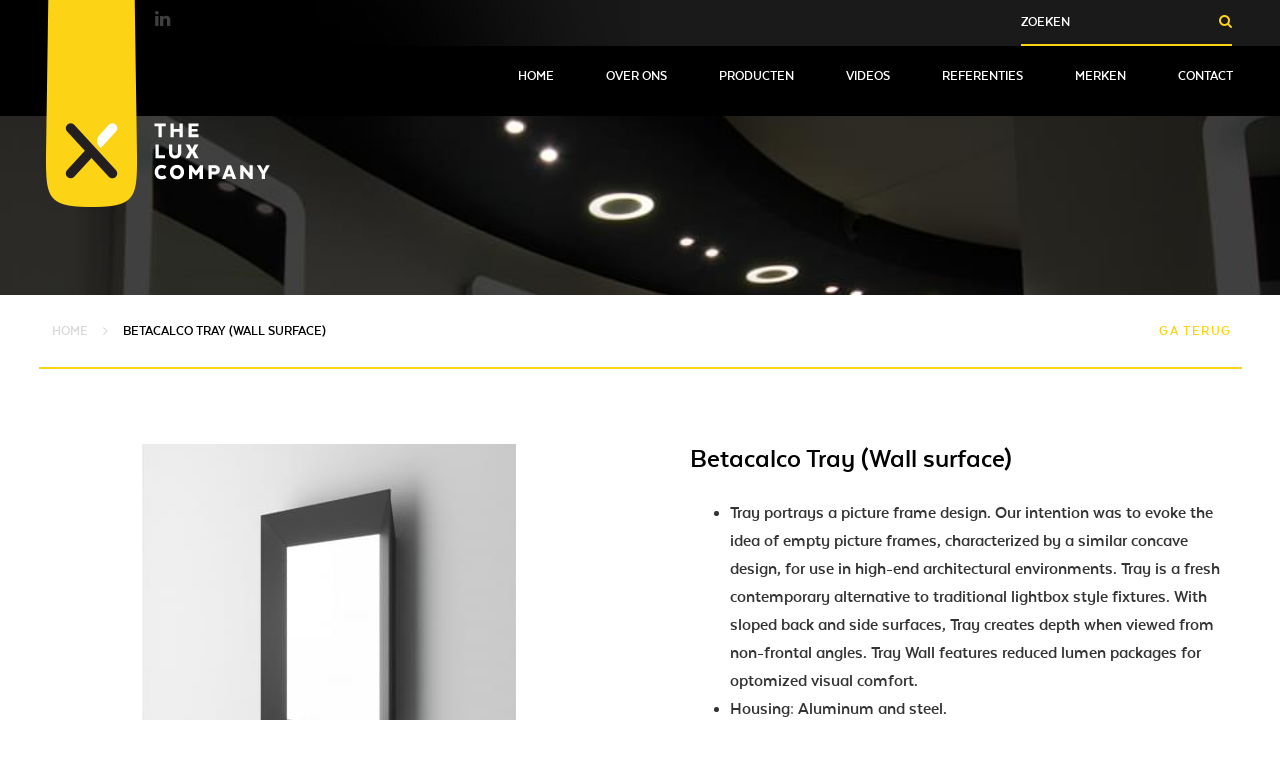

--- FILE ---
content_type: text/html; charset="UTF-8"
request_url: https://www.theluxcompany.nl/betacalco-tray-wall-surface/
body_size: 4234
content:

<!DOCTYPE html><html lang="nl">    <head>        <base href="https://www.theluxcompany.nl" />        <title>Betacalco Tray (Wall surface) - The Lux Company</title>        <meta charset="utf-8">        <meta name="viewport" content="width=device-width, initial-scale=1.0, maximum-scale=1.0">        <meta name="description" content="Betacalco Tray (Wall surface)" />        <meta property="og:title" content="Betacalco Tray (Wall surface) - The Lux Company" />        <meta property="og:type" content="website" />        <meta property="og:url" content="https://www.theluxcompany.nl/betacalco-tray-wall-surface/" />        <meta property="og:image" content="https://www.theluxcompany.nl/customer/website/12/logo.png" />        <meta name="HandheldFriendly" content="true">        <meta name="MobileOptimized" content="360">        <link rel="apple-touch-icon" sizes="57x57" href="/customer/website/12/apple-touch-icon-57x57.png">        <link rel="apple-touch-icon" sizes="60x60" href="/customer/website/12/apple-touch-icon-60x60.png">        <link rel="apple-touch-icon" sizes="72x72" href="/customer/website/12/apple-touch-icon-72x72.png">        <link rel="apple-touch-icon" sizes="76x76" href="/customer/website/12/apple-touch-icon-76x76.png">        <link rel="apple-touch-icon" sizes="114x114" href="/customer/website/12/apple-touch-icon-114x114.png">        <link rel="apple-touch-icon" sizes="120x120" href="/customer/website/12/apple-touch-icon-120x120.png">        <link rel="apple-touch-icon" sizes="144x144" href="/customer/website/12/apple-touch-icon-144x144.png">        <link rel="apple-touch-icon" sizes="152x152" href="/customer/website/12/apple-touch-icon-152x152.png">        <link rel="icon" type="image/png" href="/customer/website/12/favicon-32x32.png" sizes="32x32">        <link rel="icon" type="image/png" href="/customer/website/12/favicon-96x96.png" sizes="96x96">        <link rel="icon" type="image/png" href="/customer/website/12/favicon-16x16.png" sizes="16x16">        <link rel="mask-icon" href="/customer/website/12/safari-pinned-tab.svg" color="#ffffff">        <meta name="msapplication-TileColor" content="#ffffff">        <meta name="msapplication-TileImage" content="/customer/website/12/mstile-144x144.png">        <meta name="theme-color" content="#ffffff">        
        <script type="application/ld+json">        {
            "@context": "http://schema.org",
            "@type": "LocalBusiness",
            "address": {
                "@type": "PostalAddress",
                "addressLocality": "Harderwijk, The Netherlands",
                "postalCode": "3845 MB",
                "streetAddress": "Noorderbreedte 3"
            },
            "logo": "https://www.theluxcompany.nl/customer/website/12/logo.png",
            "email": "dennis@savesolutions.nl",
            "name": "SaveSolutions",
            "telephone": "+31 0341 454 840",
            "url": "https://www.theluxcompany.nl"
        }
        </script>        <link rel="stylesheet" href="https://www.theluxcompany.nl/skin/theluxcompany/css/min.style.css?1768720964"/>        <link rel="stylesheet" type="text/css" href="//cdnjs.cloudflare.com/ajax/libs/fancybox/2.1.5/jquery.fancybox.min.css">        
                <script>            (function(i,s,o,g,r,a,m){i['GoogleAnalyticsObject']=r;i[r]=i[r]||function(){
            (i[r].q=i[r].q||[]).push(arguments)},i[r].l=1*new Date();a=s.createElement(o),
            m=s.getElementsByTagName(o)[0];a.async=1;a.src=g;m.parentNode.insertBefore(a,m)
            })(window,document,'script','https://www.google-analytics.com/analytics.js','ga');

            ga('create', 'UA-78732160-1', 'auto');
            ga('send', 'pageview');
        </script>            </head>    <body class="product_ss-template">    <!-- wrapper starts -->    <div id="wrapper">            <div class="wrapper-overlay"></div>    <!--header starts--><header id="header" data-scroll-section="header" data-add-class-parent>    <div class="top-bar top-bar-with-sm">        <div class="container">            <ul class="social">                            <li>                    <a href="https://www.linkedin.com/in/dennis-van-beek-luxcompany/"><i class="fa fa-linkedin"></i></a>                </li>                        </ul>            <a href="" data-nav-opener class="nav-opener"><i class="fa fa-bars"></i><i class="fa fa-times"></i></a>                                    <form class="basket-box inline-search" method="get" action="https://www.theluxcompany.nl/zoeken/">                <input type="text" name="query" placeholder="Zoeken" /><button type="submit">                    <i class="fa fa-search"></i>                </button><button type="submit">                    <i class="fa fa-search"></i>                </button>            </form>                                    <ul class="list options">                                <li>                    <a href="mailto:info@theluxcompany.nl"><i class="fa fa-envelope-o"></i>info@theluxcompany.nl</a>                </li>                                                <li class="text-right lg-text-left">                    <a href="tel:+31 (0)341-429685"><i class="fa fa-phone"></i>+31 (0)341-429685</a>                </li>                                
                
                            </ul>        </div>    </div>    <div class="container">        <div class="grid-row">            <div class="grid-col-lg-4">                <a href="https://www.theluxcompany.nl" class="logo-container"><img src="https://www.theluxcompany.nl/customer/website/12/logo.png" width="224" height="208" alt="" class="logo"></a>            </div>            <div class="grid-col-lg-11">                <nav id="nav" class="xl-align-right">                    <ul class="list">                                                    <li class="">                                    <a href="https://www.theluxcompany.nl">                                        Home <i class="fa fa-angle-right"></i>                                                                            </a>                                                                    </li>                                                                <li class=" has-childs">                                    <a href="https://www.theluxcompany.nl/over-ons/">                                        Over ons <i class="fa fa-angle-right"></i>                                                                                    <div><i class="fa fa-plus"></i></div>                                                                            </a>                                                                            <ul class="list__subs">                                                                                        <li>                                                <a href="/blog/">                                                    NIEUWS                                                </a>                                            </li>                                                                                    </ul>                                                                    </li>                                                                <li class="">                                    <a href="https://www.theluxcompany.nl/producten/">                                        Producten <i class="fa fa-angle-right"></i>                                                                            </a>                                                                    </li>                                                                <li class="">                                    <a href="https://www.theluxcompany.nl/videos/">                                        Videos <i class="fa fa-angle-right"></i>                                                                            </a>                                                                    </li>                                                                <li class="">                                    <a href="https://www.theluxcompany.nl/projecten/">                                        Referenties <i class="fa fa-angle-right"></i>                                                                            </a>                                                                    </li>                                                                <li class="">                                    <a href="https://www.theluxcompany.nl/merken/">                                        Merken <i class="fa fa-angle-right"></i>                                                                            </a>                                                                    </li>                                                                <li class="">                                    <a href="https://www.theluxcompany.nl/contact/">                                        Contact <i class="fa fa-angle-right"></i>                                                                            </a>                                                                    </li>                                                      
                    </ul>                </nav>            </div>        </div>    </div></header><!--header ends--><!--main starts--><div id="main"><section class="visual"><div class="gallery">    <ul class="slideset"><li><img src="https://www.theluxcompany.nl/uploads/4/12/header-3copy.jpg" width="1920" height="530" alt="header-3copy" title="header-3copy"><div class="box text-center"><div class="item-table"><div class="item-cell slider-cell"><div class="container slider-data"></div></div></div></div></li></ul></div><div class="btn-holder text-center down-anchor"><a href="#" data-scroll-to="info" class="btn-directional"><i class="fa fa-arrow-down"></i></a></div></section><section class="content-section with-divider xs-hidden is-lg-visible breadcrumbs"><div class="container"><div class="grid-row no-b-indent"><div class="grid-col-xs-15 grid-col-lg-8"><ul vocab="http://schema.org/" typeof="BreadcrumbList" class="breadcrumbs list">        <li property="itemListElement" typeof="ListItem">    					        <a href="https://www.theluxcompany.nl/" property="item" typeof="WebPage">    						        						    <span property="name">Home</span>        					        					    </a>    					    <i class="fa fa-angle-right"></i>        </li>    					    <li property="itemListElement" typeof="ListItem">    					        						    <span property="name">Betacalco Tray (Wall surface)</span>        					        </li>    </ul></div><div class="grid-col-xs-15 grid-col-lg-7 lg-text-right"><a href="javascript:void(0);" onclick="history.go(-1);" class="btn btn-primary btn-rounded"><i class="fa fa-angle-left"></i>Ga terug</a></div></div></div></section><section class="content-section large-t-indent">    <div class="container">     
                <div class="grid-row no-b-indent detail-holder">            <div class="grid-col-xs-15 grid-col-md-7 grid-col-xl-8">                
    <figure class="media horizontal no-margin" >        <a href="https://www.theluxcompany.nl/uploads/4/12/2212-slider-8000.jpg" onclick="$('#image-696c8a44c3951').click();return false;"><img src="https://www.theluxcompany.nl/uploads/4/12/2212-slider-8000.jpg?width=560&amp;height=374&amp;fit=fill" width="560" height="374" alt="2212-slider-8000"></a>                <figcaption class="thumbs">                        <a href="https://www.theluxcompany.nl/uploads/4/12/2212-slider-8000.jpg" id="image-696c8a44c3951" data-fancybox-group="696c8a44c3951" class="fancybox ">                                <img src="https://www.theluxcompany.nl/uploads/4/12/2212-slider-8000.jpg?width=75&height=75&fit=crop" width="75" height="75" alt="2212-slider-8000">                            </a>                        <a href="https://www.theluxcompany.nl/uploads/4/12/2203-slider-4290.jpg" id="image-696c8a44c3951" data-fancybox-group="696c8a44c3951" class="fancybox ">                                <img src="https://www.theluxcompany.nl/uploads/4/12/2203-slider-4290.jpg?width=75&height=75&fit=crop" width="75" height="75" alt="2203-slider-4290">                            </a>                        <a href="https://www.theluxcompany.nl/uploads/4/12/2207-slider-8250.jpg" id="image-696c8a44c3951" data-fancybox-group="696c8a44c3951" class="fancybox ">                                <img src="https://www.theluxcompany.nl/uploads/4/12/2207-slider-8250.jpg?width=75&height=75&fit=crop" width="75" height="75" alt="2207-slider-8250">                            </a>                        <a href="https://www.theluxcompany.nl/uploads/4/12/2208-slider-5800.jpg" id="image-696c8a44c3951" data-fancybox-group="696c8a44c3951" class="fancybox ">                                <img src="https://www.theluxcompany.nl/uploads/4/12/2208-slider-5800.jpg?width=75&height=75&fit=crop" width="75" height="75" alt="2208-slider-5800">                            </a>                        <a href="https://www.theluxcompany.nl/uploads/4/12/2209-slider-8640.jpg" id="image-696c8a44c3951" data-fancybox-group="696c8a44c3951" class="fancybox ">                                <img src="https://www.theluxcompany.nl/uploads/4/12/2209-slider-8640.jpg?width=75&height=75&fit=crop" width="75" height="75" alt="2209-slider-8640">                            </a>            
        </figcaption>        
        
    </figure>                
                                <h3 class="h2 section-title download-overview">Downloads : technical modifications reserved</h3>                <table class="table download-overview">                    <tbody>                                                    <tr class="odd">                                <td class="text-left">                                    <a href="https://www.theluxcompany.nl/download.php?file=NjcyNDM%3D">                                        <i class="fa fa-file-pdf-o"></i>                                        specificationtraywallsurface (pdf)
                                    </a>                                </td>                            </tr>                                            </tbody>                </table>                            </div>            <div class="grid-col-xs-15 grid-col-md-8 grid-col-xl-7">                
    <h3 class="h2">        Betacalco Tray (Wall surface)
    </h3>                
                <div class="row">                    <ul><li>Tray portrays a picture frame design. Our intention was to evoke the idea of empty picture frames, characterized by a similar concave design, for use in high-end architectural environments. Tray&nbsp;is a fresh contemporary alternative to traditional lightbox style fixtures. With sloped back and side surfaces, Tray creates depth when viewed from non-frontal angles. Tray Wall features reduced lumen packages for optomized visual comfort.</li><li>Housing:&nbsp;Aluminum and steel.&nbsp;</li><li>Finish:&nbsp;Polyester powder coated.</li><li>Diffuser:&nbsp;Opal polycarbonate.</li><li>Drivers:&nbsp;HPF electronic, 120-277V (EU-240V).&nbsp;</li></ul><p><br /><br /></p><p>See specification for more information.</p>                </div>                
                                <form class="data-form" method="post" action="/betacalco-tray-wall-surface/">                    <input type="hidden" name="add_product" value="101714" />                    <fieldset>                        <div class="grid-row no-b-indent">                            <div class="grid-col-xs-2">                                Aantal                            </div>                            <div class="grid-col-xs-3">                                <div class="input-holder">                                    <input type="number" name="amount" value="1" min="1" max="150" class="form-element text-center">                                </div>                            </div>                            <div class="grid-col-xs-10">                                <div class="btn-holder">                                    <button type="submit" class="btn btn-rounded">Voeg toe aan offerteaanvraag<i class="fa fa-arrow-circle-o-right"></i></button>                                </div>                            </div>                        </div>                    </fieldset>                </form>                 
                
            </div>        </div>        
    </div></section><section class="content-section larger-t-indent footer"><div class="container"><div class="grid-row no-b-indent"><div class="grid-col-xs-15 grid-col-lg-3">    <a href="https://www.theluxcompany.nl">    <img
				        src="https://www.theluxcompany.nl/customer/website/12/footer_logo.png"
				        width="91"
				        height="210"
				        alt="SaveSolutions"
				        class="logo no-indents"
			        >    </a>                
                    <ul class="social-media-display">                        
                        <li>                            <a href="https://www.linkedin.com/in/dennis-van-beek-luxcompany/" target="_blank"><i class="fa fa-linkedin"></i></a>                        </li>                    </ul></div><div class="grid-col-xs-15 grid-col-lg-5"><div itemscope itemtype="http://schema.org/Organization" class="frame-box"><h2 class="h2 middle-b-indent">The Lux Company</h2><p class="lead-large-indent"></p><address itemprop="address" itemscope itemtype="http://schema.org/PostalAddress" class="no-indent"><span itemprop="name">The Lux Company</span><span itemprop="streetAddress">Noorderbreedte 3</span><span itemprop="addressLocality">3845 MB Harderwijk</span></address><dl class="definition-list horizontal"><dt>Tel:</dt><dd itemprop="telephone"><a href="tel:+310341429685">+31 (0)341-429685</a></dd><dt>E-mail:</dt><dd itemprop="email"><a href="mailto:info@theluxcompany.nl">info@theluxcompany.nl</a></dd></dl></div></div><div class="grid-col-xs-15 grid-col-lg-7"></div></div></div></section></div><!--main ends--><!--footer starts--><footer id="footer" class="footer-bar"><div class="container"><div class="grid-row no-b-indent"><div class="grid-col-xs-15 grid-col-lg-15 footer-menu"><ul class="list gray-list">                        <li>                        <a href="/">                            Home                        </a>                    </li>                                        <li>                        <a href="/over-ons/">                            Over ons                        </a>                    </li>                                        <li>                        <a href="/projecten/">                            Referenties                        </a>                    </li>                                        <li>                        <a href="/producten/">                            Producten                        </a>                    </li>                                        <li>                        <a href="/merken/">                            Merken                        </a>                    </li>                                        <li>                        <a href="/contact/">                            Contact                        </a>                    </li>                    </ul></div>    </div></div></footer><a href="#" data-scroll-to="header" class="btn-top"><i class="fa fa-arrow-up"></i></a><!--footer ends--></div><!-- wrapper ends -->    <script src="https://www.theluxcompany.nl/skin/theluxcompany/js/all.min.js"></script>    </body></html>

--- FILE ---
content_type: text/plain
request_url: https://www.google-analytics.com/j/collect?v=1&_v=j102&a=1571044404&t=pageview&_s=1&dl=https%3A%2F%2Fwww.theluxcompany.nl%2Fbetacalco-tray-wall-surface%2F&ul=en-us%40posix&dt=Betacalco%20Tray%20(Wall%20surface)%20-%20The%20Lux%20Company&sr=1280x720&vp=1280x720&_u=IEBAAEABAAAAACAAI~&jid=1496838101&gjid=766639442&cid=692500196.1768720966&tid=UA-78732160-1&_gid=1862136130.1768720966&_r=1&_slc=1&z=1648798056
body_size: -451
content:
2,cG-Y4Z3NNBTGF